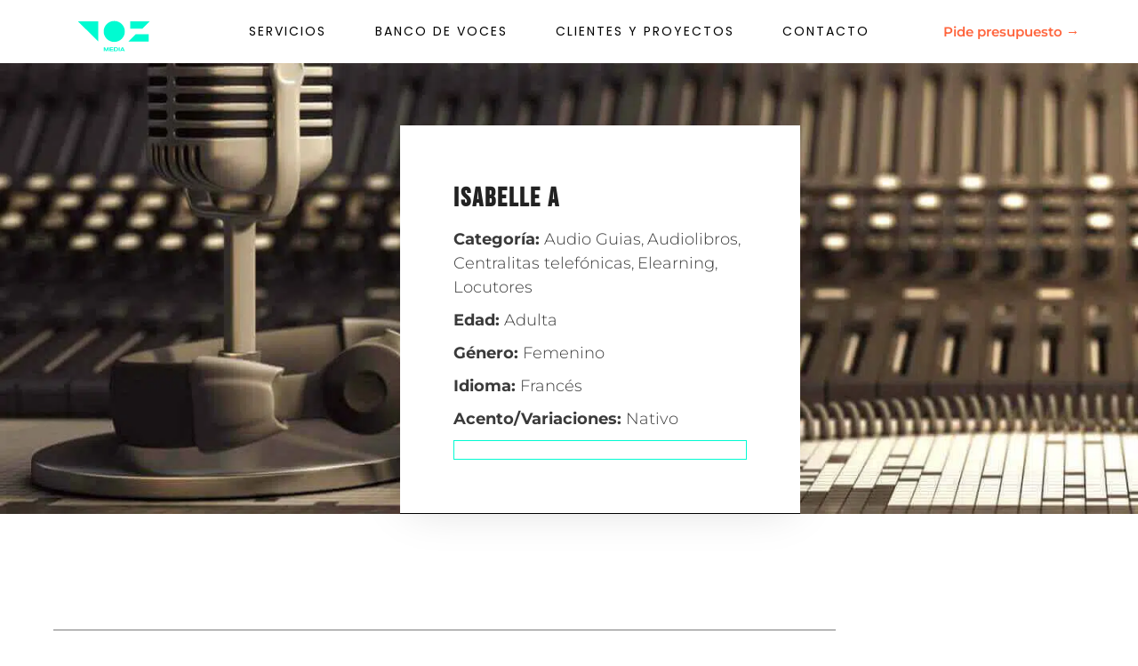

--- FILE ---
content_type: image/svg+xml
request_url: https://voz-media.com/wp-content/uploads/2018/02/MARCA-vozmedia.svg
body_size: 738
content:
<?xml version="1.0" encoding="utf-8"?>
<!-- Generator: Adobe Illustrator 16.0.0, SVG Export Plug-In . SVG Version: 6.00 Build 0)  -->
<!DOCTYPE svg PUBLIC "-//W3C//DTD SVG 1.1//EN" "http://www.w3.org/Graphics/SVG/1.1/DTD/svg11.dtd">
<svg version="1.1" id="Capa_1" xmlns="http://www.w3.org/2000/svg" xmlns:xlink="http://www.w3.org/1999/xlink" x="0px" y="0px"
	 width="599.99951px" height="334.11621px" viewBox="0 0 599.99951 334.11621" enable-background="new 0 0 599.99951 334.11621"
	 xml:space="preserve">
<g>
	<g>
		<polygon fill-rule="evenodd" clip-rule="evenodd" fill="#00FBD1" points="217.96631,220.35547 111.37305,113.76465 
			217.96631,113.76465 		"/>
		<circle fill-rule="evenodd" clip-rule="evenodd" fill="#00FBD1" cx="302.39453" cy="167.05957" r="55.68701"/>
		<polygon fill="#00FBD1" points="449.70068,152.68848 488.62646,113.76465 386.82178,113.76465 386.82178,152.68848 		"/>
		<polygon fill="#00FBD1" points="416.16846,181.42969 377.24463,220.35547 483.8335,220.35547 483.8335,181.42969 		"/>
		<g>
			<path fill="#00FBD1" d="M268.771,271.54102l0.11328-15.41895l-6.44629,15.41895h-4.57129l-6.50195-15.41895l0.11328,15.41895
				h-4.77051v-20.04785h7.26953l6.21777,14.70898l6.16211-14.70898h7.18359v20.04785H268.771z"/>
			<path fill="#00FBD1" d="M278.05811,271.54102v-20.04785h18.68457v3.60645h-13.6582v4.5166h13.20313v3.57715h-13.20313v4.77051
				h14.22656v3.57715H278.05811z"/>
			<path fill="#00FBD1" d="M319.51709,268.92969c-0.56836,0.53809-1.75977,1.5625-3.74902,2.12793
				c-1.24902,0.37109-2.29688,0.4834-4.88281,0.4834h-10.33594v-20.04785h10.98828c2.49902,0,4.60156,0.22656,6.78906,1.59082
				c0.31152,0.19922,0.96289,0.59668,1.61523,1.27832c1.79004,1.84473,2.52832,4.54297,2.52832,7.06934
				C322.47021,265.5498,320.73877,267.79297,319.51709,268.92969z M315.62646,256.17773
				c-0.19727-0.16797-0.68164-0.50879-1.36133-0.7666c-0.73926-0.25195-1.36426-0.36621-2.92676-0.36621h-5.79199v12.94629h5.56543
				c0.28613,0,1.87402,0.05762,3.0957-0.39746c1.75977-0.625,3.26367-2.35547,3.26367-6.30273
				C317.47119,260.80859,317.50244,257.76758,315.62646,256.17773z"/>
			<path fill="#00FBD1" d="M326.02197,271.54102v-20.04785h5.02637v20.04785H326.02197z"/>
			<path fill="#00FBD1" d="M352.45752,271.54102l-1.70215-3.77637h-10.2793l-1.70215,3.77637h-5.48242l9.68359-20.04785h5.42285
				l9.68359,20.04785H352.45752z M345.64307,256.37891l-3.54883,7.83496h7.04102L345.64307,256.37891z"/>
		</g>
	</g>
	<g>
		<rect fill="none" width="599.99951" height="334.11621"/>
	</g>
</g>
</svg>
